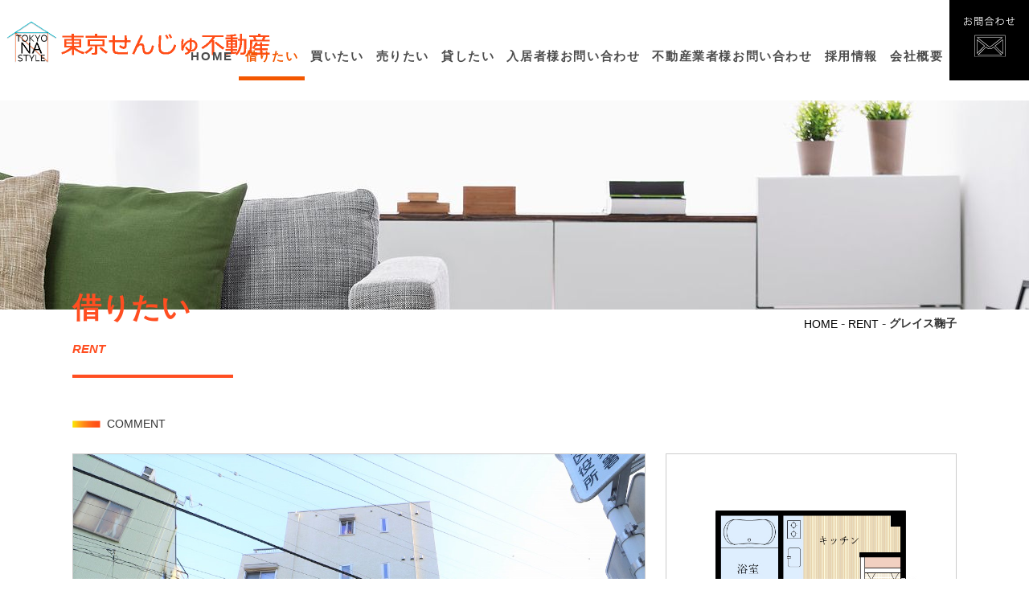

--- FILE ---
content_type: text/html; charset=UTF-8
request_url: https://www.tokyonastyle.com/rent/155927/
body_size: 5672
content:
<!DOCTYPE html>
<html lang="ja">
<head>
<meta charset=utf-8>
<title>155927｜借りたい｜北千住 | 日本 | 東京せんじゅ不動産</title>
<meta name="viewport" content="width=device-width, initial-scale=1.0">
<meta name="description" content="絶えず革新し続ける企業集団として「お客さま　おもてなし　第一主義」を実践してまいります。TOKYO NA STYLE">
<link rel='stylesheet' id='fontawesome-all-css'  href='//use.fontawesome.com/releases/v5.0.13/css/all.css' type='text/css' media='all'>
<link rel='stylesheet' id='opensans-css'  href='//fonts.googleapis.com/css?family=Open+Sans%3A700%2C700i' type='text/css' media='all'>
<link rel='stylesheet' id='reset-css'  href='https://www.tokyonastyle.com/wp-content/themes/tokyo-senju/css/reset.css?201809181717' type='text/css' media='all'>
<link rel='stylesheet' id='class-css'  href='https://www.tokyonastyle.com/wp-content/themes/tokyo-senju/css/class.css?201809181717' type='text/css' media='all'>
<link rel='stylesheet' id='common-css'  href='https://www.tokyonastyle.com/wp-content/themes/tokyo-senju/css/common.css?202305121454' type='text/css' media='all'>
<link rel='stylesheet' id='archive-css'  href='https://www.tokyonastyle.com/wp-content/themes/tokyo-senju/css/rent.css?201902221553' type='text/css' media='all'>
<script type='text/javascript' src='//ajax.googleapis.com/ajax/libs/jquery/3.2.1/jquery.min.js'></script>
<link rel="canonical" href="https://www.tokyonastyle.com/rent/155927/" />
<link rel="icon" href="https://www.tokyonastyle.com/wp-content/uploads/2023/06/android-chrome-36x36.png" sizes="32x32" />
<link rel="icon" href="https://www.tokyonastyle.com/wp-content/uploads/2023/06/android-chrome-36x36.png" sizes="192x192" />
<link rel="apple-touch-icon-precomposed" href="https://www.tokyonastyle.com/wp-content/uploads/2023/06/android-chrome-36x36.png" />
<meta name="msapplication-TileImage" content="https://www.tokyonastyle.com/wp-content/uploads/2023/06/android-chrome-36x36.png" />

<style>
#topImg { background: url(https://www.tokyonastyle.com/wp-content/uploads/2018/08/WS000007.jpg) no-repeat center top; }
@media screen and (max-width: 768px){
#topImg { background: url(https://www.tokyonastyle.com/wp-content/uploads/2018/08/WS000007.jpg) no-repeat center top; background-size:cover; }
}
</style>

<!-- Global site tag (gtag.js) - Google Analytics -->
<script async src="https://www.googletagmanager.com/gtag/js?id=G-2PCZE01BGB"></script>
<script>
  window.dataLayer = window.dataLayer || [];
  function gtag(){dataLayer.push(arguments);}
  gtag('js', new Date());

  gtag('config', 'UA-106123090-35');
  gtag('config', 'G-2PCZE01BGB');
</script>

</head>
<body id='' class='rentPage'>
<header>
	<section id="topHead">
		<div id="mobileNav" class="cf">
			<h1><a href="https://www.tokyonastyle.com" class="hoverImg"><img src="https://www.tokyonastyle.com/wp-content/themes/tokyo-senju/images/common/logoImg01.png" alt="東京せんじゅ不動産"></a></h1>
		</div>
		<nav id="gnav">
			<ul class="cf">
				<li class="fl txnav navTop"><a href="https://www.tokyonastyle.com" class="txGray active">HOME</a></li>
				<li class="fl txnav navRent"><a href="https://www.tokyonastyle.com/rent" class="txGray  active">借りたい</a></li>
				<li class="fl txnav navBuy"><a href="https://www.tokyonastyle.com/buy" class="txGray  active">買いたい</a></li>
				<li class="fl txnav navSell"><a href="https://www.tokyonastyle.com/sell" class="txGray  active">売りたい</a></li>
				<li class="fl txnav navLend"><a href="https://www.tokyonastyle.com/lend" class="txGray  active">貸したい</a></li>
				<li class="fl txnav nav1"><a href="https://www.tokyonastyle.com/customer-support" class="txGray  active">入居者様お問い合わせ</a></li>
				<li class="fl txnav nav2"><a href="https://www.tokyonastyle.com/trader-support" class="txGray  active">不動産業者様お問い合わせ</a></li>
				<li class="fl txnav navRecruit"><a href="https://www.tokyonastyle.com/recruit" class="txGray  active">採用情報</a></li>
				<li class="fl txnav navAbout"><a href="https://www.tokyonastyle.com/about" class="txGray  active">会社概要</a></li>
				<li class="fl txnav navContact"><a href="https://www.tokyonastyle.com/contact" class="txGray  active"><img src="https://www.tokyonastyle.com/wp-content/themes/tokyo-senju/images/common/infoImg01.png" alt="お問い合わせ" title="お問い合わせ" class="pc"><span class="sp">お問合せ</span></a></li>
			</ul>
		</nav>
		<div id="spNavBtn" class="sp fr"><i class="fas fa-bars"></i></div>
	</section>
</header>

<main>
	<section id="topImg">
		<div id="pageTitle" class="box1">
			<h1 class="tx36 txBold txOrange" data-text="RENT">借りたい</h1>
			<div id="pan">
				<ul class="cf">
					<li class="fl"><a href="https://www.tokyonastyle.com" class="tx14">HOME</a>&nbsp;-&nbsp;</li>
					<li class="fl"><a href="https://www.tokyonastyle.com/rent" class="tx14">RENT</a>&nbsp;-&nbsp;</li>
					<li class="fl txBold tx14">グレイス鞠子</li>
				</ul>
			</div>
		</div>
	</section>
	<section id="indiBuken" class="box1 subTitleBox">
		<div class="subTitle mb30">
			<h1 class="tx26 txBold"></h1>
			<p class="tx14"><img src="https://www.tokyonastyle.com/wp-content/themes/tokyo-senju/images/common/lineImg01.png" alt="サブタイトル線">&nbsp;&nbsp;COMMENT</p>
		</div>
		<div class="rentBukenComment">
			<div class="imgBox cf mb25 image_wrap">
				<div class="fl ContentL">
					<ul>
						<li class="bigImgBox">
							<ul class="cf">
								<li class="fl"><div class="resize_box"><img src="https://www.tokyonastyle.com/wp-content/uploads/2021/12/b2831e16252a451cd42e97e8a8821515.jpg" alt="外観" width=711 height=474></div></li>
							</ul>
						</li>
						<li class="tx13 txBold comment"></li>
						<li class="minImgBox">
							<ul class="cf">
								<li class="fl hoverImg"><img src="https://www.tokyonastyle.com/wp-content/uploads/2021/12/d7a5a30cba0cc496988faf26e01d1a33.jpg" alt=""></li>
								<li class="fl hoverImg"><img src="https://www.tokyonastyle.com/wp-content/uploads/2021/12/c7f2b31c515d652f3b549c509f838f33-1.jpg" alt="室内物干し有り！"></li>
								<li class="fl hoverImg"><img src="https://www.tokyonastyle.com/wp-content/uploads/2021/12/68f8697c8c949b11fe950d5d55347409-1.jpg" alt="IH2口コンロ☆"></li>
								<li class="fl hoverImg"><img src="https://www.tokyonastyle.com/wp-content/uploads/2021/12/c2f7fa8627dcc18000ddb3b68edfac8a-1.jpg" alt="独立洗面化粧台☆"></li>
								<li class="fl hoverImg"><img src="https://www.tokyonastyle.com/wp-content/uploads/2021/12/bd804f8945d1205c3935cf89019c9a99.jpg" alt="浴室暖房乾燥機つき☆"></li>
								<li class="fl hoverImg"><img src="https://www.tokyonastyle.com/wp-content/uploads/2021/12/e12c23aa0265f7333e828104bca6e638-1.jpg" alt="温水洗浄便座有り！"></li>
								<li class="fl hoverImg"><img src="https://www.tokyonastyle.com/wp-content/uploads/2021/12/031f4dee91c64033f1af0730a7ac3b9b-1.jpg" alt="収納"></li>
								<li class="fl hoverImg"><img src="https://www.tokyonastyle.com/wp-content/uploads/2021/12/ec91e891af97250ee33eeb54efafe4ca.jpg" alt="シューズボックス☆"></li>
								<li class="fl hoverImg"><img src="https://www.tokyonastyle.com/wp-content/uploads/2021/12/IMG_1940.jpg" alt=""></li>
								<li class="fl hoverImg"><img src="https://www.tokyonastyle.com/wp-content/uploads/2021/12/de5d37abbd36745b8eed442470ec4005.jpg" alt="駐輪場有り！"></li>
							</ul>
						</li>
					</ul>
				</div>
				<div class="fl ContentR">
					<div class="img_box"><img src="https://www.tokyonastyle.com/wp-content/uploads/2021/12/1faaa82bf7d1dd765161a924281c967f.jpg" alt="間取り"></div>
                    <div class="bukken_name">グレイス鞠子・1K/24.17㎡</div>
				</div>
			</div>
            
            <!--動画---->
 
                        
			<div class="tantoComment mb100">
				<h2 class="tx26 txBold txOrange mb25">担当者コメント</h2>
				<p class="tx14">／<br />
◇始発駅◇<br />
東京メトロ千代田線「綾瀬」駅　徒歩5分！<br />
＼<br />
<br />
5階建マンションの1階部分　1Kのお部屋です☆<br />
1階は防犯が・・・と思う方もいらっしゃるかと思いますが<br />
安心のセコム完備☆<br />
シャッター、オートロック、防犯カメラもありますので<br />
一人暮らしが初めての方にもおすすめです。<br />
<br />
キッチンはお手入れが簡単なIH2口コンロです☆<br />
料理後のお掃除も楽ちん♪<br />
<br />
浴室、洗面所、トイレ全てが独立しています♪お探しの方はぜひ！<br />
<br />
浴室は、オートバス、追い焚き完備☆<br />
お疲れの時も快適なバスタイムで気分もリフレッシュ♪<br />
<br />
共用部には宅配ボックスも！留守の時でも荷物を受け取る事が出来ます。<br />
<br />
駐輪場もあるので、自転車を日常的に利用される方にもおすすめ！<br />
<br />
お問合せお待ちしております。</p>
			</div>
		</div><!--/.rentBukenComment-->
	</section>
	<article id="bukenNaiyo">
		<div class="box1 mb50">
			<div class="conditionsBox">
				<ul class="cf">
					<li class="fl"><img src="https://www.tokyonastyle.com/wp-content/themes/tokyo-senju/images/common/icon1on.png" alt="オートロック"></li>
					<li class="fl"><img src="https://www.tokyonastyle.com/wp-content/themes/tokyo-senju/images/common/icon2on.png" alt="バストイレ別"></li>
					<li class="fl"><img src="https://www.tokyonastyle.com/wp-content/themes/tokyo-senju/images/common/icon3on.png" alt="独立洗面台"></li>
					<li class="fl"><img src="https://www.tokyonastyle.com/wp-content/themes/tokyo-senju/images/common/icon4on.png" alt="浴室乾燥機"></li>
					<li class="fl"><img src="https://www.tokyonastyle.com/wp-content/themes/tokyo-senju/images/common/icon5on.png" alt="室内洗濯機置き場"></li>
					<li class="fl"><img src="https://www.tokyonastyle.com/wp-content/themes/tokyo-senju/images/common/icon6on.png" alt="システムキッチン"></li>
					<li class="fl"><img src="https://www.tokyonastyle.com/wp-content/themes/tokyo-senju/images/common/icon7on.png" alt="エアコン"></li>
					<li class="fl"><img src="https://www.tokyonastyle.com/wp-content/themes/tokyo-senju/images/common/icon8.png" alt="駐車場"></li>
				</ul>
			</div><!--/.conditionsBox-->
			<div class="cost">
				<div class="costInner cf mb25">
																		

					<div class="fl ContentL">
						<ul class="cf">
							<li class="fl ContentL">
								<ul>
									<li class="tx24 txOrange txBold mb25">費用について</li>
									<li class="tx24 txBold">No:155927</li>
								</ul>
							</li>
							<li class="fl ContentR">
								<ul>
									<li>
										<ul class="cf">
											<li class="fl tx16 txBold">賃料</li>
											<li class="fr"><span class="tx30 txRed txBold price">-<span class="tx20">万円/月</span></span></li>
										</ul>
									</li>
									<li>
										<ul class="cf">
											<li class="fl tx16 txBold">共益費</li>
											<li class="fr"><span class="tx22 txBold txRed txRight price">-<span class="tx16">円</span></span></li>
										</ul>
									</li>
								</ul>
							</li>
						</ul>
					</div><!--/.ContentL-->
					<div class="fl ContentR">
						<ul>
							<li>
								<ul class="cf">
									<li class="fl tx14">敷金</li>
									<li class="fr tx22 txRed txBold">-<span class="tx16"></span></li>
								</ul>
							</li>
							<li>
								<ul class="cf">
									<li class="fl tx14">礼金</li>
									<li class="fr tx22 txRed txBold">-<span class="tx16"></span></li>
								</ul>
							</li>
							<li>
								<ul class="cf">
									<li class="fl tx14">保証金</li>
									<li class="fr tx22 txRed txBold">-<span class="tx16">円</span></li>
								</ul>
							</li>
							<li>
								<ul class="cf">
									<li class="fl tx14">償却金</li>
									<li class="fr tx22 txRed txBold">-<span class="tx16">円</span></li>
								</ul>
							</li>
							<li>
								<ul class="cf">
									<li class="fl tx14">更新料</li>
									<li class="fr tx22 txRed txBold">-</li>
								</ul>
							</li>
						</ul>
					</div><!--/.ContentR-->
				</div><!--/.costInner-->
			</div><!--/.cost-->
			<div class="bukenDetail cf">
				<div class="fl ContentL">
					<table>
						<tr>
							<th class="tx14">賃貸物件名称</th>
							<td class="tx14">グレイス鞠子</td>
						</tr>
						<tr>
							<th class="tx14">物件所在地</th>
							<td class="tx14">東京都足立区綾瀬1丁目<br><a href="https://www.google.com/maps/place/東京都足立区綾瀬1丁目" class="txCenter txBold txWhite bukenMap hoverImg" target="_blank">地図を見る</a></td>
						</tr>
						<tr>
							<th class="tx14">築年月</th>
							<td rows="2" class="tx14">2016年7月</td>
						</tr>
						<tr>
							<th class="tx14">交通機関</th>
							<td rows="2" class="tx14">東京メトロ千代田線「綾瀬」駅　徒歩5分</td>
						</tr>
						<tr>
							<th class="tx14">間取り/面積</th>
							<td rows="2" class="tx14">1K/24.17㎡</td>
						</tr>
						<tr>
							<th class="tx14">建物構造</th>
							<td rows="2" class="tx14">鉄骨</td>
						</tr>
						<tr>
							<th class="tx14">階建・階数</th>
							<td rows="2" class="tx14">5階建/1階部分</td>
						</tr>
						<tr>
							<th class="tx14">向き</th>
							<td rows="2" class="tx14">南西</td>
						</tr>
					</table>
				</div>
				<div class="fl ContentR">
					<table>
						<tr>
							<th class="tx14">入居時期</th>
							<td colspan="3" class="tx14">即時</td>
						</tr>
						<tr>
							<th class="tx14">設備</th>
							<td colspan="3" class="tx14">・都市ガス　・バス/トイレ別　・温水洗浄便座　<br />
・独立洗面台　・シャワー付き化粧洗面台　<br />
・浴室暖房乾燥機　・追焚機能　・IH2口コンロ<br />
・クローゼット　・シューズボックス　<br />
・室内物干し　・シューズボックス　<br />
・複層ガラス　・フローリング　<br />
・エアコン　・光ファイバー<br />
・シャッター雨戸　・宅配ボックス　<br />
・24時間セキュリティ　・防犯カメラ　<br />
・ダブルロックドア　・オートロック　<br />
・モニター付きインターホン・駐輪場</td>
						</tr>
						<tr>
							<th class="tx14">駐車場</th>
							<td class="tx14">無</td>
						</tr>
						<tr>
							<th class="tx14">駐輪場</th>
							<td class="tx14">有</td>
						</tr>                        
						<tr>
							<th class="tx14">周辺環境</th>
							<td colspan="3" class="tx14">◇まいばすけっと綾瀬駅西店・・・・・約60ｍ<br />
◇ミニストップ足立綾瀬１丁目店・・・約80ｍ<br />
◇綾瀬駅前郵便局・・・・・・・・・・約180ｍ<br />
◇みずほ銀行綾瀬支店・・・・・・・・約230ｍ<br />
◇すき家綾瀬駅南館・・・・・・・・・約290ｍ<br />
◇イトーヨーカドー綾瀬店・・・・・・約450ｍ</td>
						</tr>
						<tr>
							<th class="tx14">備考</th>
							<td colspan="3" class="tx14">・コンシェルジュ24（2年間）：16，500円（税込）<br />
・退去時、ルーム／エアコンクリーニング費用　借主負担<br />
・鍵交換費借主負担（任意）<br />
<br />
※仲介手数料別途1ヶ月（税別）申し受けます。</td>
						</tr>
					</table>
				</div>
			</div>
		</div><!--/.box1-->
		<div class="infoBtnWrap box2">
			<div class="hoverImg">
				<p class="txCenter infoBtn06"><a href="https://www.tokyonastyle.com/contact?post_id=155927">お問合わせ・見学予約はこちら<span class="arrow06"></span></a></p>
				
			</div>
		</div>
	</article>
	
</main>

<footer>
	<div class="cf box1">
		<div class="fl contentL">
			<p class="flogo"><a href="https://www.tokyonastyle.com"><img src="https://www.tokyonastyle.com/wp-content/themes/tokyo-senju/images/common/logoImg01.png" alt="東京せんじゅ不動産 ロゴ"></a></p>
			<ul class="mb25">
				<li class="tx14">〒120-0034</li>
				<li class="tx14">東京都足立区千住3-34</li>
			</ul>
			<ul>
				<li class="tx14">TEL.03-6806-1201</li>
				<li class="tx14">FAX.03-6806-1290</li>
			</ul>
		</div>
		<div id="fnav" class="fl contentR">
			<ul class="cf">
				<li class="fl txnav navTop"><a href="https://www.tokyonastyle.com" class="txGray tx13 txBold active"><span class="arrow04"></span>HOME</a></li>
				<li class="fl">
					<ul>
						<li class="txnav navRent"><a href="https://www.tokyonastyle.com/rent" class="txGray tx13 txBold active"><span class="arrow04"></span>借りたい</a></li>
						<li class="txnav navBuy"><a href="https://www.tokyonastyle.com/buy" class="txGray tx13 txBold active"><span class="arrow04"></span>買いたい</a></li>
						<li class="txnav navSell"><a href="https://www.tokyonastyle.com/sell" class="txGray tx13 txBold active"><span class="arrow04"></span>売りたい</a></li>
						<li class="txnav navLend"><a href="https://www.tokyonastyle.com/lend" class="txGray tx13 txBold active"><span class="arrow04"></span>貸したい</a></li>
					</ul>
				</li>
				<li class="fl">
					<ul>
						<li class="txnav navRecruit"><a href="https://www.tokyonastyle.com/customer-support" class="txGray tx13 txBold active"><span class="arrow04"></span>入居者様お問い合わせ</a></li>
						<li class="txnav navRecruit"><a href="https://www.tokyonastyle.com/trader-support" class="txGray tx13 txBold active"><span class="arrow04"></span>不動産業者様お問い合わせ</a></li>
						<li class="txnav navRecruit"><a href="https://www.tokyonastyle.com/privacy-policy" class="txGray tx13 txBold active"><span class="arrow04"></span>プライバシーポリシー</a></li>
						<li class="txnav navRecruit"><a href="https://www.tokyonastyle.com/recruit" class="txGray tx13 txBold active"><span class="arrow04"></span>採用情報</a></li>
						<li class="txnav navAbout"><a href="https://www.tokyonastyle.com/about" class="txGray tx13 txBold active"><span class="arrow04"></span>会社概要</a></li>
						<li class="txnav navContact"><a href="https://www.tokyonastyle.com/contact" class="txGray tx13 txBold active"><span class="arrow04"></span>お問合せ</a></li>
					</ul>
				</li>
			</ul>
		</div>
	</div>
	<div id="copy" class="txCenter">
		<copy class="tx12">Copyright &copy; TOKYO NA STYLE Co.,Ltd. All Rights Reserved.</copy>
	</div>
</footer>
<div id="snsNav">
	<ul>
		<li><a href="http://nav.cx/fEjf3Si" target="_blank"><img src="https://www.tokyonastyle.com/wp-content/themes/tokyo-senju/images/common/line.png" class="hoverImg"></a></li>
		<li><a href="https://twitter.com/tokyonastyle" target="_blank"><img src="https://www.tokyonastyle.com/wp-content/themes/tokyo-senju/images/common/twitterImg.png" class="hoverImg"></a></li>
		<li><a href="https://www.facebook.com/tokyonastyle/" target="_blank"><img src="https://www.tokyonastyle.com/wp-content/themes/tokyo-senju/images/common/facebookImg.png" class="hoverImg"></a></li>
		<li><a href="https://www.instagram.com/tokyonastyle/" target="_blank"><img src="https://www.tokyonastyle.com/wp-content/themes/tokyo-senju/images/common/instaImg.png" class="hoverImg"></a></li>
	</ul>
</div>
<div id="goTop">
	<a href="#"><img src="https://www.tokyonastyle.com/wp-content/themes/tokyo-senju/images/common/gotoArrow.png" alt="ページのトップへ" class="hoverImg"></a>
</div>

	
<!-- 
</body>
</html> -->
	
<script type='text/javascript' src='//cdnjs.cloudflare.com/ajax/libs/jquery-easing/1.4.1/jquery.easing.min.js'></script>
<script type='text/javascript' src='//cdnjs.cloudflare.com/ajax/libs/object-fit-images/3.2.3/ofi.min.js'></script>
<script type='text/javascript' src='https://www.tokyonastyle.com/wp-content/themes/tokyo-senju/js/common.js?201809181718'></script>
</body>
</html>


--- FILE ---
content_type: text/css
request_url: https://www.tokyonastyle.com/wp-content/themes/tokyo-senju/css/class.css?201809181717
body_size: 1369
content:
@charset "UTF-8";
.pc{
	display:block;
}
.sp{
	display:none;
}
.cf{
	overflow:hidden;
}
.fl{
	float:left;
}
.fr{
	float:right;
}
a{
	text-decoration:none;
}
.img100{
	width:100%;
}
.imgHover{
	transition:0.3s;
	-webkit-transition:0.3s;
	-moz-transition:0.3s;
}
.imgHover:hover{
	opacity:0.7;
}
.rela{
	position: relative;
}
/*--------文字部分--------*/
h1,h2,h3,h4,h5,h6{ font-weight:normal;	}
.txBold{	font-weight:bold;	}
.txCenter{	text-align:center;	}
.txLeft{	text-align:left;	}
.txRight{	text-align:right;	}
.italic{	font-style: italic;	}

.txNum{	font-family:'arial black',sans-serif}

.txWhite{	color:#fff; }
.txBlack{	color:#000; }
.txRed{	color:#e30009;	}
.txOrange{ color:#ff4e21; }
.txBrown{ color:#813d08; }
.txPink{	color:#ff0c3f;	}
.txBlue{	color:#005bac;	}
.txSkyblue{	color:#00a0e9;	}
.txGreen{	color:#52ce58;	}
.txGray{	color:#4c4c4c;	}

.tx10{	font-size:10px; }
.tx11{	font-size:11px; }
.tx12{	font-size:12px;	}
.tx13{	font-size:13px;	}
.tx14{	font-size:14px;	}
.tx15{	font-size:15px;	}
.tx16{	font-size:16px;	}
.tx17{	font-size:17px;	}
.tx18{	font-size:18px;	}
.tx20{	font-size:20px;	}
.tx21{	font-size:21px;	}
.tx22{	font-size:22px;	}
.tx24{	font-size:24px;	}
.tx26{	font-size:26px;	}
.tx27{	font-size:27px;	}
.tx28{	font-size:28px;	}
.tx30{	font-size:30px;	}
.tx32{	font-size:32px;	}
.tx33{	font-size:33px;	}
.tx34{	font-size:34px;	}
.tx36{	font-size:36px;	}
.tx38{	font-size:38px;	}
.tx40{	font-size:40px;	}
.tx42{	font-size:42px;	}
.tx44{	font-size:44px;	}
.tx46{	font-size:46px;	}
.tx48{	font-size:48px;	}
.tx50{	font-size:50px;	}
.tx52{	font-size:52px;	}
.tx54{	font-size:54px;	}
.tx56{	font-size:56px;	}
.tx58{	font-size:58px;	}
.tx60{	font-size:60px;	}
.tx62{	font-size:62px;	}
.tx64{	font-size:64px;	}
.tx66{	font-size:66px;	}
.tx68{	font-size:68px;	}
.tx70{	font-size:70px;	}

.ls01{	letter-spacing:-0.1em;	}
/*--------マージン--------*/
.mb5{	margin-bottom:5px;	}
.mb10{	margin-bottom:10px;	}
.mb15{	margin-bottom:15px;	}
.mb20{	margin-bottom:20px;	}
.mb25{	margin-bottom:25px;	}
.mb30{	margin-bottom:30px;	}
.mb35{	margin-bottom:35px;	}
.mb40{	margin-bottom:40px;	}
.mb45{	margin-bottom:45px;	}
.mb50{	margin-bottom:50px;	}
.mb55{	margin-bottom:55px;	}
.mb60{	margin-bottom:60px;	}
.mb65{	margin-bottom:65px;	}
.mb70{	margin-bottom:70px;	}
.mb75{	margin-bottom:75px;	}
.mb80{	margin-bottom:80px;	}
.mb85{	margin-bottom:85px;	}
.mb90{	margin-bottom:90px;	}
.mb95{	margin-bottom:95px;	}
.mb100{	margin-bottom:100px;	}
.mb150{	margin-bottom:150px;	}


.mb96{	margin-bottom:96px;	}

/*文字縁取り*/
.fuchidori{
	text-shadow: 0px 4px 1px rgba(255,255,255,0.8),
	             1px 3px 1px rgba(255,255,255,0.8),
	             2px 3px 1px rgba(255,255,255,0.8),
	             2px 2px 1px rgba(255,255,255,0.8),
	             3px 2px 1px rgba(255,255,255,0.8),
	             3px 1px 1px rgba(255,255,255,0.8),
	             4px 0px 1px rgba(255,255,255,0.8),
	             3px -1px 1px rgba(255,255,255,0.8),
	             3px -2px 1px rgba(255,255,255,0.8),
	             2px -2px 1px rgba(255,255,255,0.8),
	             2px -3px 1px rgba(255,255,255,0.8),
	             1px -3px 1px rgba(255,255,255,0.8),
	             0px -4px 1px rgba(255,255,255,0.8),
	             -1px -3px 1px rgba(255,255,255,0.8),
	             -2px -3px 1px rgba(255,255,255,0.8),
	             -2px -2px 1px rgba(255,255,255,0.8),
	             -3px -2px 1px rgba(255,255,255,0.8),
	             -3px -1px 1px rgba(255,255,255,0.8),
	             -4px 0px 1px rgba(255,255,255,0.8),
	             -3px 1px 1px rgba(255,255,255,0.8),
	             -3px 2px 1px rgba(255,255,255,0.8),
	             -2px 2px 1px rgba(255,255,255,0.8),
	             -2px 3px 1px rgba(255,255,255,0.8),
	             -1px 3px 1px rgba(255,255,255,0.8);
}
/*行間*/
.lh10{ line-height:1.0; }
.lh12{	line-height:1.2; }
.lh14{	line-height:1.4; }
.lh15{	line-height:1.5; }
.lh16{	line-height:1.6; }
.lh18{	line-height:1.8; }
.lh20{	line-height:2.0; }

/* ************************レスポンシブスタイル****************** */
@media screen and (max-width:768px){
	.sp{
		display:block;
	}
	.pc{
		display:none;
	}
	.fl{
		float:none;
	}
	.fr{
		float:none;
	}
/*nav*/
	.sns ul{
		overflow:hidden;
	}
	.sns li{
		float:left;
	}
	/*文字*/
		/*
		.tx10{	font-size:2.34vw; }
		.tx12{	font-size:2.81vw;	}
		.tx13{	font-size:3.04vw;	}
		.tx14{	font-size:3.28vw;	}
		.tx15{	font-size:3.52vw;	}
		.tx16{	font-size:3.75vw;	}
		.tx17{	font-size:3.98vw;	}
		.tx18{	font-size:4vw;	}
		.tx20{	font-size:4.5vw;	}
		.tx21{	font-size:4.9vw;	}
		.tx22{	font-size:5vw;	}
		.tx24{	font-size:5vw;	}
		.tx26{	font-size:6vw;	}
		.tx28{	font-size:6vw;	}
		.tx33{	font-size:7.73vw;	}
		.tx42{	font-size:9.84vw;	}
		*/
		.tx10{	font-size:2.81vw; }
		.tx12{	font-size:3.12vw;	}
		.tx13{	font-size:3.28vw;	}
		.tx14{	font-size:3.43vw;	}
		.tx15{	font-size:3.59vw;	}
		.tx16{	font-size:3.75vw;	}
		.tx17{	font-size:3.90vw;	}
		.tx18{	font-size:4.06vw;	}
		.tx20{	font-size:4.37vw;	}
		.tx21{	font-size:4.53vw;	}
		.tx22{	font-size:4.68vw;	}
		.tx24{	font-size:5vw;	}
		.tx26{	font-size:5.46vw;	}
		.tx28{	font-size:5.78vw;	}
		.tx33{	font-size:6.56vw;	}
		.tx42{	font-size:7.96vw;	}		
		/*--------マージン--------*/
		/*.mb5.mb10,.mb15,.mb20,.mb25,.mb30,.mb35,.mb40,.mb45,.mb50,.mb55,.mb60,.mb65,.mb70,.mb75,.mb80,.mb85,.mb90,.mb95,.mb100,.mb150{	margin-bottom:0;	}*/
		.mb5{	margin-bottom:2.03vw; }
		.mb10{	margin-bottom:2.81vw; }
		.mb15{	margin-bottom:3.59vw; }
		.mb20{	margin-bottom:4.37vw; }
		.mb25{	margin-bottom:5.31vw; }
		.mb30{	margin-bottom:6.09vw; }
		.mb35{	margin-bottom:6.87vw; }
		.mb40{	margin-bottom:7.65vw; }
		.mb45{	margin-bottom:8.43vw; }
		.mb50{	margin-bottom:9.21vw; }
		.mb55{	margin-bottom:9.21vw; }
		.mb60{	margin-bottom:9.21vw; }
		.mb65{	margin-bottom:9.21vw; }
		.mb70{	margin-bottom:9.21vw; }
		.mb75{	margin-bottom:9.21vw; }
		.mb80{	margin-bottom:9.21vw; }
		.mb85{	margin-bottom:9.21vw; }
		.mb90{	margin-bottom:9.21vw; }
		.mb95{	margin-bottom:9.21vw; }
		.mb100{	margin-bottom:9.21vw; }
		.mb150{	margin-bottom:9.21vw; }		
		
	/*行間*/
	.lh10,.lh12,.lh14,.lh15,.lh16,.lh18,.lh20{	line-height:1.8; }
}

--- FILE ---
content_type: text/css
request_url: https://www.tokyonastyle.com/wp-content/themes/tokyo-senju/css/common.css?202305121454
body_size: 4889
content:
@charset "UTF-8";
/*-------------------------------------
--------------共通部分-----------------
--------------------------------------*/
*{
	margin:0;
	padding:0;
	-webkit-text-size-adjust: 100%;
}
body{
	min-width:1100px;
	width:100%;
	margin-left:auto;
	margin-right:auto;;
	font-size:16px;
	font-family:'游ゴシック', 'Yu Gothic', YuGothic, メイリオ, Meiryo,'ヒラギノ角ゴシック Pro', 'Hiragino Kaku Gothic Pro',  Osaka, 'ＭＳ Ｐゴシック', 'MS PGothic', sans-serif;
	position:relative;
	color: #333;
	opacity: 0;
}
a{
	text-decoration:none;
	color:#000;
}
.hoverImg img{
	-webkit-transition: 0.2s;
	-moz-transition: 0.2s;
	-ms-transition: 0.2s;
	-o-transition: 0.2s;
	transition:0.2s;
}
.hoverImg img:hover{
	opacity:0.7;
}
/*---------------------------------------
-------------------header----------------
-----------------------------------------*/
#topHead{
	height:100px;
	position:relative;
}
#topHead #mobileNav{
	position:absolute;
	top:24px; 
	left:5px;
}

/*gnav*/
#topHead nav#gnav{
	position:absolute;
	right:0;
	height:100px;
}
#topHead nav#gnav ul li{
	font-weight:bold;
	height:100px;
	letter-spacing:0.1em;
	box-sizing:border-box;
	position:relative;
}
#topHead nav#gnav ul li a{
	display:block;
	padding:62px 0.5em 0;
	font-size: 15px;
}
#topHead nav#gnav li:last-child a{
	padding-top:7px;
	padding-left:1em;
	padding-right:0;
}
#topHead nav#gnav ul li:hover a{
	display:block;
	color:#f35700;
}
#topHead nav#gnav ul li:hover a:after{
    content:"";
    display:block;
    position:absolute;
    bottom:0;
    left:0;
    height:5px;
    background:#f35700;
    width:100%;
	color:#f35700;
}

#top nav#gnav ul li.navTop a.active,
.rentPage nav#gnav ul li.navRent a.active,
#sell nav#gnav ul li.navSell a.active,
.buyPage nav#gnav ul li.navBuy a.active,
#lend nav#gnav ul li.navLend a.active,
#about nav#gnav ul li.navAbout a.active,
#contact nav#gnav ul li.navContact a.active,
#recruit nav#gnav ul li.navRecruit a.active{
	color:#f35700;
}
#top nav#gnav ul li.navTop a.active:after,
.rentPage nav#gnav ul li.navRent a.active:after,
#sell nav#gnav ul li.navSell a.active:after,
.buyPage nav#gnav ul li.navBuy a.active:after,
#lend nav#gnav ul li.navLend a.active:after,
#about nav#gnav ul li.navAbout a.active:after,
#contact nav#gnav ul li.navContact a.active:after,
#recruit nav#gnav ul li.navRecruit a.active:after{
    content:"";
    display:block;
    position:absolute;
    bottom:0;
    left:0;
    height:5px;
    background:#f35700;
    width:100%;
}
#topHead nav#gnav ul li:last-child:hover a:after{
	display:none;
}
#topHead nav#gnav ul li:last-child:hover a{
	opacity:0.7;
}
#topHead nav#gnav li.navContact {
    background:#000;
	transition:0.2s;
}

#topHead nav#gnav li.navContact a {
    padding: 0;
}

#topHead nav#gnav li.navContact:hover {
	background:#ff4e21;
}
#contact nav#gnav li.navContact a.active{
	background:#ff4e21;
	height:92px;
	padding-bottom:8px;
}
/*---------------------------------------
------------------main-------------------
-----------------------------------------*/

#map{
	height:633px;
	width:100%;
}
#topImg{
	height:345px;
	margin-bottom:50px;
	box-shadow: 0px -85px inset #fff;
	background-position: center !important;
}
#pageTitle{
	//max-width:1100px;
	margin-left:auto;
	margin-right:auto;
	position:relative;
}
#pageTitle h1{
	padding-top:240px;
}
#pageTitle h1:after{
	content:attr(data-text);
	position:relative;
	letter-spacing:0;
	display:block;
	font-size:15px;
	width:200px;
	font-weight:900;
	font-style:italic;
	padding-bottom:25px;
	border-bottom:4px solid #ff4e21;
	padding-top:25px;
	box-sizing:border-box;
}
.buyPage #pageTitle h1:after{
	border-bottom:4px solid #52ce58;
}
#pageTitle #pan{
	position:absolute;
	top:270px;
	right:0;
}

.box1{
	margin-left:auto;
	margin-right:auto;
	width:1100px;
}
/*subTitle*/
.subTitle h1{
	margin-bottom:10px;
	line-height: 1.5;
}
/*infoBtn*/
.infoBtnWrap{
	position:relative;
	text-align:center;
	width:550px;
	margin-bottom: 20px;
}
.infoBtnWrap:nth-last-of-type(-n+2){
	margin-bottom: 0;
}
.infoBtnWrap.box2{
	width:1100px;
	margin-left:auto;
	margin-right:auto;
}
#news .infoBtnWrap {
    max-width: 1100px;
    width: 100%;
    margin-left: auto;
    margin-right: auto;
    text-align: center;
}
.infoBtnCenter {
    width: 550px;
    display: inline-block;
    position: relative;
}
.infoBtn01 a{
	height:65px;
	width:402px;
	line-height:65px;
	color:#ff4e21;
	//margin-right:100px;
	margin-left:66px;
	font-weight:bold;
	border:2px solid #ff4e21;
	display:block;
}

.infoBtn01 a:hover .arrow01,
.infoBtn02 a:hover .arrow02,
.infoBtn03 a:hover .arrow03{
	width:110px;
	right:20px;
}
.arrow01{
	position:absolute;
	bottom:22px;
	right:30px;
	width:100px;
	border-bottom:2px solid #ff4e21;
	transition:0.2s;
}
.arrow01:after{
    content: "";
    display: block;
    position: absolute;
    width: 10px;
    height: 0px;
    right: -2px;
    bottom: 2px;
    border-top: 2px solid #ff4e21;
    transform: rotate(60deg);
}
.infoBtn02 a{
	height:65px;
	width:402px;
	line-height:65px;
	color:#52ce58;
	margin-left:66px;
	font-weight:bold;
	border:2px solid #52ce58;
	display:block;
}
.arrow02{
	position:absolute;
	bottom:22px;
	right:30px;
	width:100px;
	border-bottom:2px solid #52ce58;
	transition:0.2s;
}
.arrow02:after{
    content: "";
    display: block;
    position: absolute;
    width: 10px;
    height: 0px;
    right: -2px;
    bottom: 2px;
    border-top: 2px solid  #52ce58;
    transform: rotate(60deg);
}
#infoBtn{
	width:100%;
	height:484px;
	background-image:url("../images/top/footImg.jpg");
	background-repeat:no-repeat;
	background-size:cover;
	//text-align:center;
}
#infoBtn > ul{
	padding-top: 135px;
    box-sizing: border-box;
    max-width: 1100px;
    width: 100%;
    margin-left: auto;
    margin-right: auto;
	letter-spacing:0.2em;
}
#infoBtn .infoBtnWrap .infoBtn03{
	display:inline-block;
	border:2px solid #ff4e21;
	background:#fff;
}
#infoBtn .infoBtnWrap .infoBtn03 a{
	height:106px;
	width:402px;
	color:#ff4e21;
	font-weight:bold;
	padding:25px;
	box-sizing:border-box;
	text-align:left;
	display:block;

}
#infoBtn .infoBtnWrap:hover{
	opacity: 1!important;
}
#infoBtn .infoBtnWrap:nth-child(2) .infoBtn03 a{
	height:106px;
	line-height:106px;
	padding:0 0 0 66px;
	box-sizing:border-box;
	display:block;
}
#infoBtn .infoBtnWrap:nth-child(2) .infoBtn03 a img{
	vertical-align:middle;
	margin-right:38px;
}
#infoBtn .infoBtnWrap:nth-child(3) .infoBtn03 a,
#infoBtn .infoBtnWrap:nth-child(4) .infoBtn03 a{
	height: 106px;
    line-height: 106px;
    padding: 0 0 0 30px;
    box-sizing: border-box;
    display: block;
    font-size: 20px;
}
#infoBtn .infoBtnWrap:nth-child(3) .infoBtn03 a img,
#infoBtn .infoBtnWrap:nth-child(4) .infoBtn03 a img{
	vertical-align:middle;
	margin-right:20px;
}
.arrow03{
	position:absolute;
	top:50%;
	bottom:50%;
	right:30px;
	width:100px;
	border-bottom:2px solid #ff4e21;
	transition:0.2s;
}

.arrow03:after{
    content: "";
    display: block;
    position: absolute;
    width: 10px;
    height: 0px;
    right: -2px;
    bottom: 2px;
    border-top: 2px solid #ff4e21;
    transform: rotate(60deg);
}
.infoBtnWrap span {
    padding-left: 25px;
}

.infoBtnWrap span:last-child {
	padding-left:0;
}
.infoBtn05{
	position:relative;
	width:550px;
}
.infoBtn05 a{
	height:65px;
	width:402px;
	line-height:65px;
	color:#ff4e21;
	font-weight:bold;
	border:2px solid #ff4e21;
	display:block;
}
.arrow05{
	position:absolute;
	bottom:22px;
	right:66px;
	width:100px;
	border-bottom:2px solid #ff4e21;
	transition:0.2s;
}
.arrow05:after{
    content: "";
    display: block;
    position: absolute;
    width: 10px;
    height: 0px;
    right: -2px;
    bottom: 2px;
    border-top: 2px solid #ff4e21;
    transform: rotate(60deg);
}
.infoBtn05 a:hover .arrow05{
	width:110px;
	right:56px;
}

#buy .infoBtn05 a{
	color:#52ce58;
	border:2px solid #52ce58;
}
#buy .arrow05{
	border-bottom:2px solid #52ce58;
}
#buy .arrow05:after{
    border-top: 2px solid #52ce58;
}


.infoBtn06{
	width:1100px;
	margin-left:auto;
	margin-right:auto;
}
.infoBtn06 a{
	height:65px;
	width:100%;
	line-height:65px;
	color:#52ce58;
	font-weight:bold;
	border:2px solid #52ce58;
	display:block;
}
.infoBtnWrap .hoverImg:hover{
	opacity: 1 !important;
}
.arrow06{
	position:absolute;
	bottom:22px;
	right:-40px;
	width:100px;
	border-bottom:2px solid #52ce58;
	transition:0.2s;
}
.arrow06:after{
    content: "";
    display: block;
    position: absolute;
    width: 10px;
    height: 0px;
    right: -2px;
    bottom: 2px;
    border-top: 2px solid #52ce58;
    transform: rotate(60deg);
}
.infoBtn06 a:hover .arrow06{
	width:110px;
	right:-80px;
}
#bukenNaiyo .infoBtn06 a{
	border-color: #ff4e21;
	color: #ff4e21;
}
#bukenNaiyo .infoBtn06 .arrow06{
	border-bottom: 2px solid #ff4e21;
}
#bukenNaiyo .infoBtn06 .arrow06:after{
	border-top: 2px solid #ff4e21;
}

/*ページャー1*/
ol.pager{
	color: #ff4e21;
	box-sizing: border-box;	
	padding-top: 25px;
	display: table;
	margin: 0 auto 10px;
	text-align: center;
}
ol.pager li a{
	padding: 5px 7px;
	border: 1px solid #ff4e21;
	color: #ff4e21;
}
ol.pager li a.page-current,
ol.pager li a:hover{
	border: 1px solid #ff4e21;
	color: #fff;
	background: #ff4e21;
	opacity: 1;	
}
ol.pager li a:hover{
	border: 1px solid #ff4e21;
}

ol.pager li{
	display: inline-block;
	vertical-align: middle;
}
ol.page{

}

/*---------------------------------------
-------------------footer----------------
-----------------------------------------*/
footer{
	position: relative;
	padding-bottom: 50px;
}
footer .contentL,
footer .contentR{
	width:50%;
}
footer .contentL{
	padding-top:50px;
	line-height:1.2;
	letter-spacing:0.2em;
}
footer .contentL .flogo{
	margin-bottom:50px;
}
footer .contentR{
	padding-top:25px;
}
footer #fnav > ul > li{
	margin-right:25px;
	margin-bottom:14px;
	position:relative;
}

footer #fnav > ul > li a span{
	border-bottom:1px solid #ff4e21;
	width:20px;
	position:relative;
	top:-3px;
	display:inline-block;
	margin-right:0.5em;
	transition:0.2s;
}
/*footer #fnav > ul > li a:hover span{
	border-bottom:1px solid #ff4e21;
	width:20px;
	position:relative;
	display:inline-block;
	margin-right:0.5em;
	padding-left:10px;
}*/
footer #fnav > ul > li a:hover{
	color: #ff4e21;
}
footer #fnav > ul > li a span:before{
	content: "";
    display: block;
    position: absolute;
    width: 6px;
    height: 0px;
    right: -2px;
    bottom: 1px;
    border-top: 1px solid #ff4e21;
    transform: rotate(60deg);
}
footer #fnav li{
	margin-bottom:14px;
}
footer #fnav a{
	letter-spacing:0.2em;
}
footer #fnav a > img{
	vertical-align: top;
    padding-top: 3px;
    box-sizing: border-box;
	padding-right:0.5em;
}
footer div#copy{
    line-height: 2em;
    height: 2em;
    display: block;
	width:100%;
	max-width:1100px;
	margin-left:auto;
	margin-right:auto;
}
.create_runland{
	position: absolute;
	left: 0;
	right: 0;
	bottom: 10px;
}
.create_runland{
	display: flex;
	justify-content: center;
}
.create_runland p{
	margin: 0 10px;
	height: 10px;
}
.create_runland p a,
.create_runland p a img{
	width: auto;
	height: 100%;
	display: block;
}
.create_runland a:after{
	display: none;
}
#snsNav{
	position:fixed;
	top:33.33%;
	right:1.6em;
	z-index:10000;
	display:none;
}
#snsNav ul li{
	margin-bottom:25px;
}
div#goTop {
    position: fixed;
    right: 1em;
    bottom: 2em;
    display: none;
    cursor: pointer;
    z-index: 101;
}

#news span.oshirase,
.news_frame span.oshirase{
	background:#2e9e7e;
}
#news span.newbukken,
.news_frame span.newbukken{
	background:#ead11c;
}
#news span.cate3,
.news_frame span.cate3{
	background: #FF4040;
}
#news span.cate4,
.news_frame span.cate4{
	background: #009999;
}
#news span.cate5,
.news_frame span.cate5{
	background: #B9F73E;
}
#news span.cate6,
.news_frame span.cate6{
	background: #E6399B;
}
#news span.cate7,
.news_frame span.cate7{
	background: #A6BA2E;
}
#news span.cate8,
.news_frame span.cate8{
	background: #7D44D6;
}
#news span.cate9,
.news_frame span.cate9{
	background: #1142AA;
}
#news span.cate10,
.news_frame span.cate10{
	background: #006561;
}
/* ************************レスポンシブスタイル****************** */
@media screen and (max-width:768px){
	body{
		min-width:100%;
		width:100%;
	}
	/*---------------------------------------
	-------------------header----------------
	-----------------------------------------*/
	#topHead{
		height:50px;
		position:relative;
	}
	#topHead #mobileNav{
		position:absolute;
		top:0px; 
		left:0px;
	}
	#topHead #mobileNav h1{
		height:40px;
		padding-top:5px;
		padding-bottom:5px;
	}
	#topHead #mobileNav h1 img{
		height:100%;
	}
	/*gnav*/
	#topHead nav#gnav li.navContact {
		background:#fff;
		transition:0.2s;
	}
	
	#topHead nav#gnav li.navContact a {
		padding: 0;
	}
	
	#topHead nav#gnav li.navContact:hover {
		background:#fff;
	}
	#contact nav#gnav li.navContact a.active{
		background:#fff;
		height:auto;
		padding-bottom:0px;
	}
	#topHead nav#gnav{
		display:none;
		position:relative;
		right:0;
		left:0;
		height:3em;
		line-height:3em;
	}
	#topHead nav#gnav > ul{
		width:250px;
		height:100vh;
		position:absolute;
		right:-200px;
		top:50px;
		z-index:10000;
		padding-left:1em;
		background:rgba(255,255,255,0.8);
		box-sizing:border-box;
	}
	#topHead nav#gnav ul li{
		font-weight:bold;
		height:3em;
		letter-spacing:0.1em;
		box-sizing:border-box;
		position:relative;
	}
	#topHead nav#gnav ul li a{
		display:block;
		padding:0.2em 0 0 0.5em;
	}
	#topHead nav#gnav li:last-child a{
		display:block;
		padding:0.2em 0 0 0.5em;
	}
	#topHead nav#gnav ul li:hover a{
		display:block;
		color:#f35700;
	}
	#topHead nav#gnav ul li:hover a:after{
	    content:"";
	    display:block;
	    position:absolute;
	    bottom:0;
	    left:0;
	    height:5px;
	    background:#f35700;
	    width:100%;
		color:#f35700;
	}
	#top nav#gnav ul li.navTop a.active:after{
	    content:"";
	    display:block;
	    position:absolute;
	    bottom:0;
	    left:0;
	    height:5px;
	    background:#f35700;
	    width:100%;
	}
	#topHead nav#gnav ul li:last-child:hover a:after{
	    content:"";
	    display:block;
	    position:absolute;
	    bottom:0;
	    left:0;
	    height:5px;
	    background:#f35700;
	    width:100%;
	}
	#topHead nav#gnav ul li:last-child:hover a{
		opacity:1;
	}
	#spNavBtn{
		position:absolute;
		font-size:25px;
		padding:12.5px;
		right:0;
		top:0;
	}
	.spNavCloseBtn{
		background:pink;
		width:20px;
		height:20px;
		display:block;
		padding:0.3em;
	}
	/*main*/
	#map{
		height:70vh;
		width:100%;
	}
	header{
		margin-bottom:0;
	}
	/*subTitle*/
	.subTitle {
	    margin: 1em auto;
		line-height:1.6;
	}
	.subTitle h1{
		font-size:5vw;
	}
	#topImg{
		background-size:cover;
		height: 50vw;
		margin-bottom:1em;
		box-shadow: none;
	}
	#topImg #pageTitle{
		height: 100%;
		display: flex;
		align-items: center;
		padding: 0;
	}
	#pageTitle h1{
		padding-top:1rem;
		padding-left:1rem;
		box-sizing:border-box;
		width:100%;
		position:relative;
		vertical-align:middle;
		margin-left:auto;
		margin-right:auto;
		font-size:6vw;
		text-shadow: 0 0 3px #fff;
	}
	#pageTitle h1:after{
		content:attr(data-text);
		position:relative;
		letter-spacing:0;
		display:block;
		font-size:3vw;
		width:30%;
		font-weight:900;
		font-style:italic;
		padding-bottom:0.2rem;
		border-bottom:4px solid #ff4e21;
		padding-top:1em;
		box-sizing:border-box;
	}
	#pageTitle #pan{
		position:absolute;
		top:1rem;
		right:1em;
		font-size:3vw;
		display: none;
	}
	.box1{
		margin-left:auto;
		margin-right:auto;
		width:90%;
	}
	#pan li {
 	   float: left;
	}
	/*infoBtn*/
	.infoBtnWrap{
		position:relative;
		text-align:center;
		width: 100%;
		margin-bottom:1rem;
		margin-bottom: 0;
	}
	.infoBtnWrap:not(:last-child){
		margin-bottom: 1rem;
	}
	.infoBtnWrap.box2{
		width:100%;
		margin-left:auto;
		margin-right:auto;
	}
	#news .infoBtnWrap {
	    max-width: 100%;
	    width: 100%;
	    padding:0 0 2em 0;
	    text-align: center;
		margin: 0;
	}
	.infoBtnCenter {
	    width: 100%;
	    display: inline-block;
	    position: relative;
	}
	.infoBtn01 a:hover .arrow01,
	.infoBtn02 a:hover .arrow02,
	.infoBtn03 a:hover .arrow03{
		width:80px;
		right:0px;
	}
	.infoBtn05 a:hover .arrow05{
		width:105px;
		right:0px;
	}
	.infoBtn01 a{
		height: 4em;
		width: 100%;
		line-height: 4em;
		color:#ff4e21;
		margin-right:100px;
		margin-left: 0;
		font-weight:bold;
		border:2px solid #ff4e21;
		display:block;
		box-sizing: border-box;
		margin-left: 0;
		background: #ff4e21;
		color: #fff;
		font-size: 3.75vw;
	}

	.arrow01{
		position:absolute;
		bottom: 25%;
		right: 10px;
		width: 70px;
		border-bottom:2px solid #ff4e21;
		transition:0.2s;
		display: none;
	}
	.arrow01:after{
	    content: "";
	    display: block;
	    position: absolute;
	    width: 10px;
	    height: 0px;
	    right: -2px;
	    bottom: 2px;
	    border-top: 2px solid #ff4e21;
	    transform: rotate(60deg);
	}
	.infoBtn02 a{
		height: 4em;
		width: 100%;
		line-height: 4em;
		color:#52ce58;
		margin-right:100px;
		margin-left: 0;
		font-weight:bold;
		border:2px solid #52ce58;
		display:block;
		margin-left: 0;
		box-sizing: border-box;
		background: #52ce58;
		color: #fff;
		font-size: 3.75vw;
	}

	.arrow02{
		position:absolute;
		bottom: 25%;
		right: 10px;
		width: 70px;
		border-bottom:2px solid #52ce58;
		transition:0.2s;
		display: none;
	}
	.arrow02:after{
	    content: "";
	    display: block;
	    position: absolute;
	    width: 10px;
	    height: 0px;
	    right: -2px;
	    bottom: 2px;
	    border-top: 2px solid #52ce58;
	    transform: rotate(60deg);
	}

	#infoBtn{
		width:100%;
		height:100vw;
		background-image:url("../images/top/footImg.jpg");
		background-repeat:no-repeat;
		background-size:cover;
		text-align:center;
		}
	#infoBtn > ul{
	    padding-top: 2rem;
	    box-sizing: border-box;
	    max-width: 100%;
	    width: 100%;
	    margin-left: auto;
	    margin-right: auto;
		letter-spacing:0em;
	}
	#infoBtn .infoBtnWrap .infoBtn03{
		display:block;
		border:2px solid #ff4e21;
		background:#fff;
		width:80%;
		margin-left:10%;
		margin-right:10%;
	}
	#infoBtn .infoBtnWrap .infoBtn03 a{
		height: 5em;
		line-height:1.2;
		width:100%;
		color:#ff4e21;
		font-weight:bold;
		padding:0.5em 0.5em 0.5em 2em;
		box-sizing:border-box;
		text-align:left;
		display:block;
		font-size: 3.75vw;

	}
	#infoBtn .infoBtnWrap:not(:first-child) .infoBtn03 a{
		height:5em;
		width:100%;
		line-height:5em;
		padding:0 0 0 2em;
		box-sizing:border-box;
		display:block;
		font-size: 3.75vw;
	}
	#infoBtn .infoBtnWrap:not(:first-child) .infoBtn03 a img{
		vertical-align:middle;
		margin-right:1em;
	}
	.arrow03{
		position:absolute;
		top:50%;
		bottom:50%;
		right:10px;
		width:75px;
		border-bottom:2px solid #ff4e21;
		transition:0.2s;
		box-sizing:border-box;
	}
	.arrow03:after{
	    content: "";
	    display: block;
	    position: absolute;
	    width: 10px;
	    height: 0px;
	    right: -2px;
	    bottom: 2px;
	    border-top: 2px solid #ff4e21;
	    transform: rotate(60deg);
	}
	.infoBtnWrap span {
	    padding-left: 0.5em;
	}

	.infoBtnWrap span:last-child {
		padding-left:0;
	}
	.infoBtn05{
		position:relative;
		width:100%;
	}
	.infoBtn05 a{
			height: 3em;
			width: 80%;
			line-height: 3em;
			color:#ff4e21;
			margin-right:100px;
			margin-left: 0;
			font-weight:bold;
			border:2px solid #ff4e21;
			display:block;
			margin:1em 0 1em 1em;
		font-size: 3.75vw;
	}
	.arrow05{
			position:absolute;
			bottom: 25%;
			right: 20px;
			width: 100px;
			border-bottom:2px solid #ff4e21;
			transition:0.2s;
	}
	.arrow05:after{
		    content: "";
		    display: block;
		    position: absolute;
		    width: 10px;
		    height: 0px;
		    right: -2px;
		    bottom: 2px;
		    border-top: 2px solid #ff4e21;
		    transform: rotate(60deg);
	}
	.infoBtn06{
			position:relative;
			width:100%;
	}
	.infoBtnWrap .hoverImg:hover{
		background: transparent;
	}
	.infoBtn06 a{
			height: 4em;
			width: 90%;
			line-height: 4em;
			color:#52ce58;
			margin-right:100px;
			margin-left: 0;
			font-weight:bold;
			border:2px solid #52ce58;
			display:block;
			margin: 0 auto;
			background: #52ce58;
			color: #fff;
	}
	.arrow06{
			position:absolute;
			bottom: 25%;
			right: 10px;
			width: 70px;
			border-bottom:2px solid #52ce58;
			transition:0.2s;
			display: none;
	}
	.arrow06:after{
		    content: "";
		    display: block;
		    position: absolute;
		    width: 10px;
		    height: 0px;
		    right: -2px;
		    bottom: 2px;
		    border-top: 2px solid #52ce58;
		    transform: rotate(60deg);
	}
	.infoBtn06 a:hover .arrow06{
			width:80px;
			right:0px;
	}
	#bukenNaiyo .infoBtn06 a{
		border-color: #ff4e21;
		background: #ff4e21;
		color: #fff;
	}
	ol.pager li a {
	
		padding: 5px 7px;
		border: 1px solid #ff4e21;
		color: #ff4e21;
		margin: 0 1vw;
	
	}
	/*ページャー*/
	ol.pager li a {
		margin: 0 1vw;
	
	}		
	/*footer*/
	footer .contentL,
	footer .contentR{
		width:90%;
		margin-left:auto;
		margin-right:auto;
	}
	footer .contentL{
		padding-top:1em;
		line-height:1.2;
		letter-spacing:0.2em;
	}
	footer .contentL .flogo{
		margin-bottom:1em;
		width:80%;
		margin-left:auto;
		margin-right:auto;
	}
	footer .contentL .flogo img{
		width:100%;
	}
	footer .contentR{
		padding-top:1em;
	}
	#fnav {
	    text-align: center;
	    width: 100%;
	}
	#fnav > ul {
	    display: inline-block;
	}
	footer #fnav > ul > li{
		margin-right:1em;
		margin-bottom:0em;
		float:left;
	}
	footer #fnav li{
		text-align: left;
		margin-bottom:0.5em;
	}
	footer #fnav a{
		letter-spacing:0.2em;
	}
	footer #fnav a > img{
		vertical-align: top;
	    padding-top: 0.5em;
	    box-sizing: border-box;
		padding-right:0.5em;
	}
	footer div#copy{
	    line-height: 2em;
	    height: 2em;
	    display: block;
		padding-bottom: 3.5em;
	}
	footer{
		padding-bottom: 0;
	}

	.create_runland{
		position: static;
		padding-top: 2.5vw;
		padding-bottom: 2.5vw;
	}
	.create_runland{
		display: flex;
		justify-content: center;
	}
	.create_runland p{
		margin: 0 2vw;
		height: 2vw;
	}
	.create_runland p a,
	.create_runland p a img{
		width: auto;
		height: 100%;
		display: block;
	}
	.create_runland a:after{
		display: none;
	}
	/*snsNav*/
	#snsNav{
		position:sticky;
		z-index:100;
		text-align:left;
		top: auto;
		bottom: 0;
		left: 1em;
	}
	#snsNav ul{
		overflow:hidden;
		display:inline-block;
	}
	#snsNav ul li{
		float:left;
		margin-bottom:0;
		margin-left:0.5em;
		margin-right:0.5em;
	}
	div#goTop{
	    position: fixed;
	    right: 0.5em;
	    bottom: 0.5em;
	    display: none;
	    cursor: pointer;
	    z-index: 101;
	}
	div#goTop a{
		width: 30px;
		height:	30px;
		display: block;		
	}
	div#goTop a img{
    width: 100%;
    height: 100%;
}

	/*フォームのインプット*/
	form input,
	form textarea{
		font-size: 16px;
	}
	form .mwform-radio-field-text{
		font-size: 3.75vw;
	}


}

--- FILE ---
content_type: text/css
request_url: https://www.tokyonastyle.com/wp-content/themes/tokyo-senju/css/rent.css?201902221553
body_size: 2874
content:
@charset "UTF-8";
header{
	margin-bottom:25px;
}
#topImg{
	background:url("../images/rent1/baseBk.jpg") no-repeat center top;
}
/*---------------------------------------
----------------rent.php-----------------
-----------------------------------------*/

.rentBuken > ul{
	overflow:hidden;
	height:319px;
	height: auto;
	box-shadow:0 0 6px rgba(0,0,0,0.2);
}
.rentBuken > ul > li.ContentL{
	width:550px;
	height:320px;
	position:relative;
	top:0;
	left:0;
}
.rentBuken > ul > li.ContentL > ul{
	position:relative;
}
.rentBuken > ul > li.ContentL > ul > li.rentImgBK{
	position:relative;
	top:0;
	left:0;
	z-index:-1;
    width: 550px;
    height: 320px;
    display: flex;
    align-items: center;
    justify-content: center;
	box-sizing: border-box;	
}
.rentBuken > ul > li.ContentL > ul > li.rentImgBK img {
    /*max-width: 100%;
    max-height: 100%;*/
	width: 150%;
}.rentBuken > ul > li.ContentL > ul > li:nth-child(2) {
    position: absolute;
    bottom: 91px;
    left: 25px;
	z-index:2;
}
.rentBuken > ul > li.ContentL > ul > li:nth-child(3) {
    position: absolute;
    bottom: 25px;
    left: 25px;
	z-index:2;
}
.rentBuken > ul > li.ContentL > ul > li.rentImgCover{
    position: absolute;
	top:0;
	left:0;
	z-index:3;
	height:100%;
	overflow:hidden;
	width:100%;
}

.rentBuken > ul > li.ContentR{
	width:550px;
	height: auto;
	padding-top:25px;
	padding-left:25px;
	padding-bottom: 25px;
	box-sizing:border-box;
	background:#fff;
	background-image:url("../images/rent1/homeImg01.png");
	background-repeat:no-repeat;
	background-position:456px 186px;
	
}

.rentBuken .ContentR > ul > li:nth-child(2) img {
    vertical-align: middle;
	margin-right:0.5em;
	height: 100%;
}
#bukenNaiyo .costInner .cf{
	overflow: visible;
}
#bukenNaiyo .costInner .cf:after{
	content: "";
	display: block;
	clear: both;
}

.resize_box{
 	display: flex;
	width: 100%;
	min-width: 100%;
	text-align: center;
	box-sizing: border-box;
	height: 100%;
	/*min-height: 100%;*/
}
.indoorview {
width: 100%;
height: 30vw	
}
.indoorview iframe {
width: 100%;
height: 100%;	
}

/* ************************レスポンシブスタイル****************** */
@media screen and (max-width:768px){

	.bukenDetail tbody,
	.bukenDetail tr,
	.bukenDetail th,
	.bukenDetail td{
		display: block;
		width: 100% !important;
		box-sizing: border-box;
	}

	/*---------------------------------------
	----------------rent.php-----------------
	-----------------------------------------*/

	#topImg{
		background:url("../images/rent1/baseBk.jpg") no-repeat center top;
		background-size:cover;
	}
	.rentBuken > ul{
		height:auto;
		margin-bottom: 5vw;
		box-shadow:0 0 3px rgba(60,60,60,0.1);
		overflow:hidden;
		border: 1px solid #eee;
	}
	.rentBuken > ul > li.ContentL{
		width:100%;
		height:auto;
	}
	.rentBuken > ul > li.ContentL > ul {

	}	
	.rentBuken > ul > li.ContentL > ul > li.rentImgBK{
		width:100%;
		position:relative;
		top:0;
		left:0;
		height: 56vw;
	}

	.rentBuken > ul > li.ContentL > ul > li.rentImgBK img{
		max-width: none;
		max-height: none;
		width: 150%;
		height: auto;
	}
	.rentBuken > ul > li.ContentR{
		width: 100%;
		height:auto;
		padding: 1em;
		box-sizing:border-box;
		background:#fff;
		background-image:url("../images/rent1/homeImg01.png");
		background-repeat:no-repeat;
		background-position:right bottom;
	}
	.rentBuken .ContentR > ul > li {
	    padding: 0;
	}
	.rentBuken .ContentR > ul > li:last-child{
		padding:0;
	}
	.rentBuken > ul > li.ContentL > ul > li:nth-child(2) img,
	.rentBuken > ul > li.ContentL > ul > li:nth-child(3) img{
		width:20vw;
	}
	
	.rentBuken > ul > li.ContentL > ul > li:nth-child(2) {
	    position: absolute;
	    bottom:13vw;
	    left: 1rem;
		z-index:2;
	}
	.rentBuken > ul > li.ContentL > ul > li:nth-child(3) {
	    position: absolute;
	    bottom:3vw;
	    left: 1em;
		z-index:2;
	}
	.bukken_name{
		margin-bottom: 2vw;
		font-size: 4.5vw;
	}
	.bukken_memo{
		font-size: 3.75vw;
		line-height: 1.8;
	}
	.bukken_area{
		font-size: 3.75vw;
		margin-bottom: 2vw;
		display: flex;
		align-items: center;
	}
	.bukken_price .tx44{
		font-size: 7vw;
		margin-right: 1vw;
	}
	.bukken_price .tx34{
		font-size: 4vw;
	}
	.ContentR .infoBtn05 a{
		width: 100%;
		margin: 0;
		height: 4em;
		line-height: 4em;
		display: flex;
		align-items: center;
		justify-content: center;
	}
	.ContentR .infoBtn05 a .arrow05{
		display: none;
	}
	.rentBuken .infoBtn05 a{
		color: #fff;
		background: #ff4e21;
		box-sizing: border-box;
		font-size: 3.125vw;
	}
	#buy .rentBuken .infoBtn05 a{
		background: #52ce58;
		box-sizing: border-box;
		font-size: 3.125vw;
		color: #fff;
	}
	.indoorview {
	width: 100%;
	height: 100vw;	
	}
	.indoorview iframe {
	width: 100%;
	height: 100%;	
	}
}


/*---------------------------------------
-------------rentindividual.php----------
-----------------------------------------*/

.rentBukenComment .imgBox .ContentL{
	width:713px;
	margin-right:25px;
	position:relative;
}
.rentBukenComment .imgBox .ContentL > ul{
	height:530px;
}
.rentBukenComment li.bigImgBox{
	position:absolute;
	height:530px;
	top:0;
	left:0;
	width: 100%;
	box-sizing: border-box;
	margin-bottom: 15px;
}
.rentBukenComment li.bigImgBox > .cf{
	width: 100%;
	height: 100%;
	box-sizing: border-box;
}
.rentBukenComment li.bigImgBox > .cf > .fl{
	width: 100%;
	height: 100%;
	display: flex;
	align-items: center;
	justify-content: center;
	border: 1px solid #ccc;
	background: #fff;
	box-sizing: border-box;
}
.rentBukenComment li.bigImgBox > .cf > .fl img{
	max-width: 100%;
	max-height: 100%;
	width: auto;
	height: auto;
	margin: 0 auto;
}
.rentBukenComment li.minImgBox{
	position:absolute;
	bottom:25px;
	left:25px;
}

.rentBukenComment li.minImgBox > ul > li{
	margin-right:25px;
	margin-top: 10px;
	overflow: hidden;
	width: 110px;
	height: 55px;
	border: 1px solid #fff;
	background: #fff;
	display: flex;
	align-items: center;
	justify-content: center;
}
.rentBukenComment li.minImgBox > ul > li img{
	width: 100%;
}
.rentBukenComment li.minImgBox > ul > li:last-child{
	margin-right:0px;
}
.rentBukenComment li.comment{
	/*position:absolute;
	top: 470px;
	right: 10px;*/
	line-height: 1.5;
	padding: 15px 25px;
	background:rgba(255,255,255,0.5);
	margin-top:25px;
	width: 100%;
	margin: 0 auto;
	border: 1px solid #ccc;
	box-sizing: border-box;
	text-align: right;
	min-height: 49px;
	margin-bottom: 15px;
}
.rentBukenComment .imgBox .ContentR{
	width:362px;
	height:530px;
	box-sizing:border-box;
	/*display: flex;
	align-items: center;
	justify-content: center;*/
}
.rentBukenComment .imgBox .ContentR .img_box{
	border:1px solid #ccc;
	width: 100%;
	height: 100%;
	box-sizing:border-box;
	margin-bottom: 15px;
	display: flex;
	align-items: center;
	justify-content: center;
}
.rentBukenComment .imgBox .ContentR img{
	vertical-align:middle;
	max-width: 90%;
	max-height: 95%;
}
.rentBukenComment .imgBox .ContentR .bukken_name{
	text-align: right;
}
#bukenNaiyo{
	background:#edf1f4;
	padding-top:50px;
	padding-bottom:50px;
	position:relative;
}
#bukenNaiyo::before{
	display:block;
	content:"";
	position:absolute;
	left:50%;
	right:50%;
	top:-30px;
	width: 0;
	height:0;
	text-align:center;
	border-style: solid;
	border-width: 0 50px 50px 50px;
	border-color: transparent transparent #edf1f4 transparent;
	line-height: 0px;
	_border-color: #000000 #000000 #edf1f4 #000000;
	_filter: progid:DXImageTransform.Microsoft.Chroma(color='#000000');
}
#bukenNaiyo .conditionsBox{
	padding-bottom:25px;
	background:#edf1f4;
}
#bukenNaiyo .conditionsBox > ul > li{
	margin-right:9px;
}
#bukenNaiyo .conditionsBox > ul > li:last-child{
	margin-right:0;
}
#bukenNaiyo .cost .costInner{
	width:100%;
	background:#fff;
	margin-bottom:1em;
}
#bukenNaiyo .cost .costInner > div{
	width:50%;
	padding:25px;
	box-sizing:border-box;
}
#bukenNaiyo .cost .costInner > div > ul > li{
	width:50%;
}
#bukenNaiyo .bukenDetail{
	width:100%;
	background:#fff;
	padding:50px;
	box-sizing:border-box;
}
#bukenNaiyo .bukenDetail table,
#bukenNaiyo .bukenDetail table tr{
	width: 100%;
}
#bukenNaiyo .bukenDetail > div.ContentL{
	width:50%;
	padding-right:25px;
	font-weight:500;
	box-sizing:border-box;
}
#bukenNaiyo .bukenDetail > div.ContentR{
	width:50%;
	padding-left:25px;
	font-weight:500;
	box-sizing:border-box;
}
#bukenNaiyo .bukenDetail > div table tr{
	border-bottom:1px solid #ddd;
}

#bukenNaiyo .bukenDetail > div table tr:first-child{
	border-top:1px solid #ddd;
}
#bukenNaiyo .bukenDetail > div table th{
	padding:15px 0;
	width:150px;
	text-align:left;
	line-height:1.8;
	font-weight: bold;
}

#bukenNaiyo .bukenDetail > div table td{
	line-height:1.8;
	padding:15px 0;
}
a.bukenMap{
	width:140px;
	height:40px;
	line-height:40px;
	background:#0061b9;
	display:block;
}
.tantoComment{
	background: #f5f5f5;
	padding: 25px;
}
.tantoComment p{
	line-height: 1.5;
}
/* ************************レスポンシブスタイル****************** */
@media screen and (min-width:769px){

	.image_wrap,
	.image_wrap .ContentL{
		/*height: 530px;*/
	}
	.rentBukenComment .imgBox .ContentL > ul{
		height: auto;
	}
	.rentBukenComment li.bigImgBox{
		position: static;
	}
	.rentBukenComment li.minImgBox{
		position: static;
	}
	.rentBukenComment .minImgBox{
		padding-left: 25px;
	}

}


@media screen and (max-width:768px){
/*---------------------------------------
-------------rentindividual.php----------
-----------------------------------------*/
	.rentBukenComment .imgBox .ContentL{
		width:100%;
		margin-right:0px;
		position:relative;
	}
	
	.rentBukenComment .imgBox .ContentL > ul{
		height:100%;
	}
	.rentBukenComment li.bigImgBox{
		position:relative;
		height:66vw;
		width:100%;
		top:0;
		left:0;
	}
	.rentBukenComment li.bigImgBox > ul > li{
		position:absolute;
	}
	.rentBukenComment li.bigImgBox img{
		//width:100%;
	}
	.rentBukenComment li.minImgBox{
		position:static;
		text-align:center;
	}

	.rentBukenComment li.minImgBox > ul {
	    display: inline-block;
	}
	.rentBukenComment li.minImgBox > ul > li{
		float:left;
		margin-right:1%;
		width:19%;
		height: 10vw;
		border: 1px solid #ccc;
		background: #fff;
		display: flex;
		align-items: center;
		justify-content: center;
		box-sizing: border-box;
	}

	.rentBukenComment li.minImgBox > ul > li:nth-of-type(5n){
		margin-right:0;
	}
	.rentBukenComment li.minImgBox > ul > li img {
	    //width: 100%;
	}
	.rentBukenComment li.comment{
		line-height: 1.5em;
		padding-left:1em;
		padding-right:1em;
		width: 100%;
		font-size: 3.125vw;
	}
	.rentBukenComment .imgBox .ContentR{
		width:100%;
		height:auto;
		line-height:1;
		margin-bottom:1em;
		/*display: flex;
		align-items: center;
		justify-content: center;
		border: 1px solid #ccc;*/
		background: #fff;
		box-sizing: border-box;	
		margin-top: 1em;
	}
	.rentBukenComment .imgBox .ContentR .img_box{
		width: 100%;
		padding: 5% 0;
	}
	.rentBukenComment .imgBox .ContentR .bukken_name{
		font-size: 3.75vw;
	}
	.rentBukenComment .imgBox .ContentR img {
		max-width: 100%;
		max-height: 100%;
		width: 50%;
		height: auto;
	}
	.tantoComment{
		margin-bottom:2em;
	}
	.tantoComment h2{
		font-size:4.5vw;
		margin-bottom:1em;
	}

	#bukenNaiyo{
		width:100%;
	}

	#bukenNaiyo .conditionsBox{
		padding-bottom:1em;
		background:#edf1f4;
	}
	#bukenNaiyo .conditionsBox > ul > li{
		margin-right:0px;
	}
	#bukenNaiyo .conditionsBox >ul >li {
		width: 24%;
		float: left;
		margin-right:1%;
	}

	#bukenNaiyo .conditionsBox >ul >li:last-child{
		
		margin-right:0;
	}
	#bukenNaiyo .conditionsBox >ul >li img {
	    width: 100%;
	}
	#bukenNaiyo .bukenDetail{
		width:100%;
		background:#fff;
		padding:0px;
		box-sizing:border-box;
		padding-top:1em;
		padding-bottom:1em;
		margin-bottom:2em;
	}
	#bukenNaiyo .bukenDetail > div.ContentL{
		width:100%;
		padding-right:0;
		font-weight:500;
		box-sizing:border-box;
	}
	#bukenNaiyo .bukenDetail > div.ContentR{
		width:100%;
		padding-left:0px;
		font-weight:500;
		box-sizing:border-box;
	}
	#bukenNaiyo .cost .costInner > div{
		width:100%;
		padding:1em;
		box-sizing:border-box;
	}
	#bukenNaiyo .bukenDetail > div table{
		width:90%;
		margin-left:auto;
		margin-right:auto;

	}
	#bukenNaiyo .bukenDetail > div table tr{
		border-bottom:1px solid #ddd;
		padding-bottom: 0.5em;
	}

	#bukenNaiyo .bukenDetail > div table th{
		font-weight:600;
		background: #ddd;
		padding: 0.75em 1em;
	}
	#bukenNaiyo .bukenDetail > div.ContentR table tr:first-child{
		border-top:none;
	}
	#bukenNaiyo .bukenDetail > div table tr:first-child{
		border-top:1px solid #ddd;
	}
	#bukenNaiyo .cost .costInner > div .fr{
		float:right;
	}

	#bukenNaiyo .cost .costInner > div > ul > li{
		width:100%;
	}
	#bukenNaiyo::before {
	    display: block;
	    content: "";
	    position: absolute;
	    left: 45%;
	    right: 45%;
	    top: -15px;
	    width: 0;
	    height: 0;
	    text-align: center;
	    border-style: solid;
	    border-width: 0 15px 15px 15px;
	    border-color: transparent transparent #edf1f4 transparent;
	    line-height: 0px;
	}
}

--- FILE ---
content_type: application/javascript
request_url: https://www.tokyonastyle.com/wp-content/themes/tokyo-senju/js/common.js?201809181718
body_size: 460
content:

$(function(){
	/*gnav部分*/
	w_width=window.innerWidth;
	if(w_width<=768){
		flag=0;
		$("#spNavBtn").click(function(){
			if(flag==0){
				$("#gnav").css({"display":"block"});
				$("#gnav").animate({"right":"200px"});
				$("#gnav ul").stop(true,true).animate({"right":0});
				flag=1;
			}else{
				$("#gnav").animate({"right":0},function(){ $("#gnav").css({"display":"none"}); });
				$("#gnav ul").stop(true,true).animate({"right":"-200px"});
				flag=0;
			}
		});
	}else{
		$("#gnav ul").css({"right":"0"});
	}
	/*goTop*/
	$(function(){
		$(window).scroll(function(){
			winTop = $(this).scrollTop();
			if(winTop == 0){
				$("#goTop").stop().fadeOut();
			}else{
				$("#goTop").stop().fadeIn();
			}
		});

		$("#goTop").click(function(){
			$("html,body").animate({scrollTop:0},"show");
		});
	});
	/*snsNav*/
	$(function(){
		$(window).scroll(function(){
			winTop = $(this).scrollTop();
			if(winTop == 0){
				$("#snsNav").stop().fadeOut();
			}else{
				$("#snsNav").stop().fadeIn();
			}
		});
	});



	$(".rentBukenComment li.minImgBox > ul > li").hover(function(){
		img = $(this).find("img").attr("src");
		alt = $(this).find("img").attr("alt");
		$(".rentBukenComment .bigImgBox img").attr("src",img);

		$(".rentBukenComment .ContentL .comment").text( alt );
		return false;
	});

});

$(window).on("load",function(){
	$("html,body").animate({"opacity":1});
});